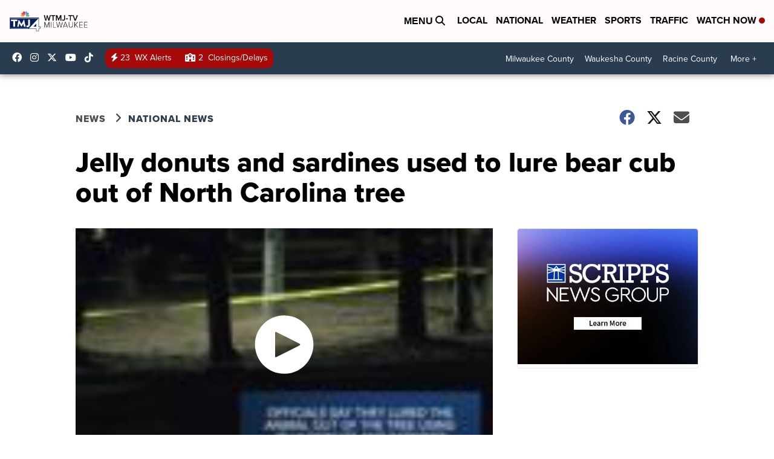

--- FILE ---
content_type: application/javascript; charset=utf-8
request_url: https://fundingchoicesmessages.google.com/f/AGSKWxVXEEqzo2h-eCv9_LZmNW94HWP3N6QNdct1bf7s9C7fYOKVjt5jUtFPtAFpFjLRH9owLeY6Shep5FHzb0Oe-hVth0sndEdRbNpTfCETo0ZXmJvRRNTACv8aoSJhMj-q22e54R5xd_ek2xqSNlJ_o7HQz48M0-qfrCuluzOJsDw2MWKkS6COlbkOuSzA/_/ads-mobileweb-/frameadsz./125x125_banner._300x160_-ad_leaderboard/
body_size: -1291
content:
window['ac4ca2f3-9cd3-4d07-bd12-69cefa8e56ad'] = true;